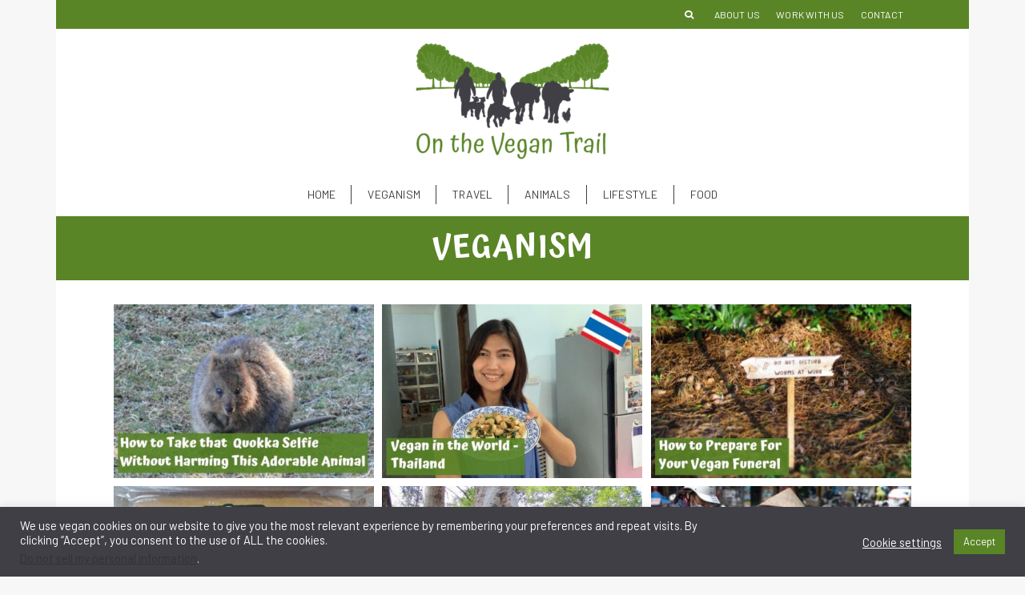

--- FILE ---
content_type: text/html; charset=UTF-8
request_url: https://onthevegantrail.com/tag/veganism/page/2/
body_size: 11794
content:
<!DOCTYPE html><html class="no-js" lang="en-US" itemtype="https://schema.org/Blog" itemscope><head><meta charset="UTF-8"><link rel="profile" href="https://gmpg.org/xfn/11"><meta name="viewport" content="width=device-width, initial-scale=1.0"><meta http-equiv="X-UA-Compatible" content="IE=edge"> <script>(function(html){html.className = html.className.replace(/\bno-js\b/,'js')})(document.documentElement);</script> <meta name='robots' content='index, follow, max-image-preview:large, max-snippet:-1, max-video-preview:-1' /><link media="all" href="https://onthevegantrail.com/wp-content/cache/autoptimize/css/autoptimize_fb4c134e937287b5be78b86273de47b1.css" rel="stylesheet"><title>veganism Archives - Page 2 of 2 - On the Vegan Trail</title><link rel="canonical" href="https://onthevegantrail.com/tag/veganism/page/2/" /><link rel="prev" href="https://onthevegantrail.com/tag/veganism/" /><meta property="og:locale" content="en_US" /><meta property="og:type" content="article" /><meta property="og:title" content="veganism Archives - Page 2 of 2 - On the Vegan Trail" /><meta property="og:url" content="https://onthevegantrail.com/tag/veganism/" /><meta property="og:site_name" content="On the Vegan Trail" /><meta name="twitter:card" content="summary_large_image" /> <script type="application/ld+json" class="yoast-schema-graph">{"@context":"https://schema.org","@graph":[{"@type":"CollectionPage","@id":"https://onthevegantrail.com/tag/veganism/","url":"https://onthevegantrail.com/tag/veganism/page/2/","name":"veganism Archives - Page 2 of 2 - On the Vegan Trail","isPartOf":{"@id":"https://onthevegantrail.com/#website"},"primaryImageOfPage":{"@id":"https://onthevegantrail.com/tag/veganism/page/2/#primaryimage"},"image":{"@id":"https://onthevegantrail.com/tag/veganism/page/2/#primaryimage"},"thumbnailUrl":"https://onthevegantrail.com/wp-content/uploads/2021/08/How-to-take-that-quokka-selfie.jpg","breadcrumb":{"@id":"https://onthevegantrail.com/tag/veganism/page/2/#breadcrumb"},"inLanguage":"en-US"},{"@type":"ImageObject","inLanguage":"en-US","@id":"https://onthevegantrail.com/tag/veganism/page/2/#primaryimage","url":"https://onthevegantrail.com/wp-content/uploads/2021/08/How-to-take-that-quokka-selfie.jpg","contentUrl":"https://onthevegantrail.com/wp-content/uploads/2021/08/How-to-take-that-quokka-selfie.jpg","width":600,"height":400,"caption":"Quokka selfie"},{"@type":"BreadcrumbList","@id":"https://onthevegantrail.com/tag/veganism/page/2/#breadcrumb","itemListElement":[{"@type":"ListItem","position":1,"name":"Home","item":"https://onthevegantrail.com/"},{"@type":"ListItem","position":2,"name":"veganism"}]},{"@type":"WebSite","@id":"https://onthevegantrail.com/#website","url":"https://onthevegantrail.com/","name":"On the Vegan Trail","description":"Navigating the vegan world","publisher":{"@id":"https://onthevegantrail.com/#organization"},"potentialAction":[{"@type":"SearchAction","target":{"@type":"EntryPoint","urlTemplate":"https://onthevegantrail.com/?s={search_term_string}"},"query-input":{"@type":"PropertyValueSpecification","valueRequired":true,"valueName":"search_term_string"}}],"inLanguage":"en-US"},{"@type":"Organization","@id":"https://onthevegantrail.com/#organization","name":"On the Vegan Trail","url":"https://onthevegantrail.com/","logo":{"@type":"ImageObject","inLanguage":"en-US","@id":"https://onthevegantrail.com/#/schema/logo/image/","url":"","contentUrl":"","caption":"On the Vegan Trail"},"image":{"@id":"https://onthevegantrail.com/#/schema/logo/image/"},"sameAs":["https://facebook.com/onthevegantrail","https://instagram.com/onthevegantrail","https://www.pinterest.com/onthevegantrail"]}]}</script> <link rel='dns-prefetch' href='//fonts.googleapis.com' /><link rel="alternate" type="application/rss+xml" title="On the Vegan Trail &raquo; Feed" href="https://onthevegantrail.com/feed/" /><link rel="alternate" type="application/rss+xml" title="On the Vegan Trail &raquo; Comments Feed" href="https://onthevegantrail.com/comments/feed/" /><link rel="alternate" type="application/rss+xml" title="On the Vegan Trail &raquo; veganism Tag Feed" href="https://onthevegantrail.com/tag/veganism/feed/" /> <script type="text/javascript">window._wpemojiSettings = {"baseUrl":"https:\/\/s.w.org\/images\/core\/emoji\/16.0.1\/72x72\/","ext":".png","svgUrl":"https:\/\/s.w.org\/images\/core\/emoji\/16.0.1\/svg\/","svgExt":".svg","source":{"concatemoji":"https:\/\/onthevegantrail.com\/wp-includes\/js\/wp-emoji-release.min.js?ver=80fb62540545c1fc967eaa96c8e8ddd9"}};
/*! This file is auto-generated */
!function(s,n){var o,i,e;function c(e){try{var t={supportTests:e,timestamp:(new Date).valueOf()};sessionStorage.setItem(o,JSON.stringify(t))}catch(e){}}function p(e,t,n){e.clearRect(0,0,e.canvas.width,e.canvas.height),e.fillText(t,0,0);var t=new Uint32Array(e.getImageData(0,0,e.canvas.width,e.canvas.height).data),a=(e.clearRect(0,0,e.canvas.width,e.canvas.height),e.fillText(n,0,0),new Uint32Array(e.getImageData(0,0,e.canvas.width,e.canvas.height).data));return t.every(function(e,t){return e===a[t]})}function u(e,t){e.clearRect(0,0,e.canvas.width,e.canvas.height),e.fillText(t,0,0);for(var n=e.getImageData(16,16,1,1),a=0;a<n.data.length;a++)if(0!==n.data[a])return!1;return!0}function f(e,t,n,a){switch(t){case"flag":return n(e,"\ud83c\udff3\ufe0f\u200d\u26a7\ufe0f","\ud83c\udff3\ufe0f\u200b\u26a7\ufe0f")?!1:!n(e,"\ud83c\udde8\ud83c\uddf6","\ud83c\udde8\u200b\ud83c\uddf6")&&!n(e,"\ud83c\udff4\udb40\udc67\udb40\udc62\udb40\udc65\udb40\udc6e\udb40\udc67\udb40\udc7f","\ud83c\udff4\u200b\udb40\udc67\u200b\udb40\udc62\u200b\udb40\udc65\u200b\udb40\udc6e\u200b\udb40\udc67\u200b\udb40\udc7f");case"emoji":return!a(e,"\ud83e\udedf")}return!1}function g(e,t,n,a){var r="undefined"!=typeof WorkerGlobalScope&&self instanceof WorkerGlobalScope?new OffscreenCanvas(300,150):s.createElement("canvas"),o=r.getContext("2d",{willReadFrequently:!0}),i=(o.textBaseline="top",o.font="600 32px Arial",{});return e.forEach(function(e){i[e]=t(o,e,n,a)}),i}function t(e){var t=s.createElement("script");t.src=e,t.defer=!0,s.head.appendChild(t)}"undefined"!=typeof Promise&&(o="wpEmojiSettingsSupports",i=["flag","emoji"],n.supports={everything:!0,everythingExceptFlag:!0},e=new Promise(function(e){s.addEventListener("DOMContentLoaded",e,{once:!0})}),new Promise(function(t){var n=function(){try{var e=JSON.parse(sessionStorage.getItem(o));if("object"==typeof e&&"number"==typeof e.timestamp&&(new Date).valueOf()<e.timestamp+604800&&"object"==typeof e.supportTests)return e.supportTests}catch(e){}return null}();if(!n){if("undefined"!=typeof Worker&&"undefined"!=typeof OffscreenCanvas&&"undefined"!=typeof URL&&URL.createObjectURL&&"undefined"!=typeof Blob)try{var e="postMessage("+g.toString()+"("+[JSON.stringify(i),f.toString(),p.toString(),u.toString()].join(",")+"));",a=new Blob([e],{type:"text/javascript"}),r=new Worker(URL.createObjectURL(a),{name:"wpTestEmojiSupports"});return void(r.onmessage=function(e){c(n=e.data),r.terminate(),t(n)})}catch(e){}c(n=g(i,f,p,u))}t(n)}).then(function(e){for(var t in e)n.supports[t]=e[t],n.supports.everything=n.supports.everything&&n.supports[t],"flag"!==t&&(n.supports.everythingExceptFlag=n.supports.everythingExceptFlag&&n.supports[t]);n.supports.everythingExceptFlag=n.supports.everythingExceptFlag&&!n.supports.flag,n.DOMReady=!1,n.readyCallback=function(){n.DOMReady=!0}}).then(function(){return e}).then(function(){var e;n.supports.everything||(n.readyCallback(),(e=n.source||{}).concatemoji?t(e.concatemoji):e.wpemoji&&e.twemoji&&(t(e.twemoji),t(e.wpemoji)))}))}((window,document),window._wpemojiSettings);</script> <link rel='stylesheet' id='sow-social-media-buttons-wire-0214263b621a-css' href='https://onthevegantrail.com/wp-content/cache/autoptimize/css/autoptimize_single_be377d7d7d233c759cef2224663f986e.css?ver=80fb62540545c1fc967eaa96c8e8ddd9' type='text/css' media='all' /><link rel='stylesheet' id='sow-social-media-buttons-wire-b095c949fb10-css' href='https://onthevegantrail.com/wp-content/cache/autoptimize/css/autoptimize_single_044492612b77d104782ad3e915f141ef.css?ver=80fb62540545c1fc967eaa96c8e8ddd9' type='text/css' media='all' /><link rel='stylesheet' id='sow-social-media-buttons-wire-c43dd08c5e76-css' href='https://onthevegantrail.com/wp-content/cache/autoptimize/css/autoptimize_single_e655d6e26632d494a0c54cb66df585c5.css?ver=80fb62540545c1fc967eaa96c8e8ddd9' type='text/css' media='all' /><link rel='stylesheet' id='sow-social-media-buttons-wire-2cf43e604a7d-css' href='https://onthevegantrail.com/wp-content/cache/autoptimize/css/autoptimize_single_6ec5452c044e93fbaef924cf577636f0.css?ver=80fb62540545c1fc967eaa96c8e8ddd9' type='text/css' media='all' /> <!--[if lt IE]><link rel='stylesheet' id='ascend_ie_fallback-css' href='https://onthevegantrail.com/wp-content/themes/ascend/assets/css/ie_fallback.css?ver=1.4.17' type='text/css' media='all' /> <![endif]--><link rel='stylesheet' id='redux-google-fonts-ascend-css' href='https://fonts.googleapis.com/css?family=Source+Sans+Pro%3A600%7CAtma%3A600%2C400%2C500%7CBarlow%3A100%2C200%2C300%2C400%2C500%2C600%2C700%2C800%2C900%2C100italic%2C200italic%2C300italic%2C400italic%2C500italic%2C600italic%2C700italic%2C800italic%2C900italic&#038;subset=latin&#038;ver=6.8.3' type='text/css' media='all' /> <script type="text/javascript" src="https://onthevegantrail.com/wp-includes/js/tinymce/tinymce.min.js?ver=49110-20250317" id="wp-tinymce-root-js"></script> <script type="text/javascript" src="https://onthevegantrail.com/wp-includes/js/tinymce/plugins/compat3x/plugin.min.js?ver=49110-20250317" id="wp-tinymce-js"></script> <script type="text/javascript" src="https://onthevegantrail.com/wp-includes/js/jquery/jquery.min.js?ver=3.7.1" id="jquery-core-js"></script> <script type="text/javascript" id="cookie-law-info-js-extra">var Cli_Data = {"nn_cookie_ids":[],"cookielist":[],"non_necessary_cookies":[],"ccpaEnabled":"1","ccpaRegionBased":"","ccpaBarEnabled":"1","strictlyEnabled":["necessary","obligatoire"],"ccpaType":"ccpa_gdpr","js_blocking":"","custom_integration":"","triggerDomRefresh":"","secure_cookies":""};
var cli_cookiebar_settings = {"animate_speed_hide":"500","animate_speed_show":"500","background":"#3f3f45","border":"#b1a6a6c2","border_on":"","button_1_button_colour":"#598527","button_1_button_hover":"#476a1f","button_1_link_colour":"#fff","button_1_as_button":"1","button_1_new_win":"","button_2_button_colour":"#333","button_2_button_hover":"#292929","button_2_link_colour":"#ffffff","button_2_as_button":"","button_2_hidebar":"1","button_3_button_colour":"#bf5702","button_3_button_hover":"#994602","button_3_link_colour":"#fff","button_3_as_button":"1","button_3_new_win":"","button_4_button_colour":"#000","button_4_button_hover":"#000000","button_4_link_colour":"#ffffff","button_4_as_button":"","button_7_button_colour":"#61a229","button_7_button_hover":"#4e8221","button_7_link_colour":"#fff","button_7_as_button":"1","button_7_new_win":"","font_family":"inherit","header_fix":"","notify_animate_hide":"1","notify_animate_show":"","notify_div_id":"#cookie-law-info-bar","notify_position_horizontal":"right","notify_position_vertical":"bottom","scroll_close":"","scroll_close_reload":"","accept_close_reload":"","reject_close_reload":"","showagain_tab":"","showagain_background":"#fff","showagain_border":"#000","showagain_div_id":"#cookie-law-info-again","showagain_x_position":"100px","text":"#ffffff","show_once_yn":"","show_once":"10000","logging_on":"","as_popup":"","popup_overlay":"1","bar_heading_text":"","cookie_bar_as":"banner","popup_showagain_position":"bottom-right","widget_position":"left"};
var log_object = {"ajax_url":"https:\/\/onthevegantrail.com\/wp-admin\/admin-ajax.php"};</script> <script type="text/javascript" id="cookie-law-info-ccpa-js-extra">var ccpa_data = {"opt_out_prompt":"Do you really wish to opt out?","opt_out_confirm":"Confirm","opt_out_cancel":"Cancel"};</script> <!--[if lt IE 9]> <script type="text/javascript" src="https://onthevegantrail.com/wp-content/themes/ascend/assets/js/vendor/html5shiv.min.js?ver=1.4.17" id="ascend-html5shiv-js"></script> <![endif]--> <!--[if lt IE 9]> <script type="text/javascript" src="https://onthevegantrail.com/wp-content/themes/ascend/assets/js/vendor/respond.min.js?ver=1.4.17" id="ascend-respond-js"></script> <![endif]--><link rel="https://api.w.org/" href="https://onthevegantrail.com/wp-json/" /><link rel="alternate" title="JSON" type="application/json" href="https://onthevegantrail.com/wp-json/wp/v2/tags/31" /> <script async src="https://www.googletagmanager.com/gtag/js?id=UA-168437266-1"></script> <script>window.dataLayer = window.dataLayer || [];
function gtag(){dataLayer.push(arguments);}
gtag('js', new Date());
gtag('config', 'UA-168437266-1');</script> <script type="text/javascript">var _gaq = _gaq || [];
_gaq.push(['_setAccount', 'UA-168437266-1']);
_gaq.push(['_trackPageview']);
(function() {
var ga = document.createElement('script'); ga.type = 'text/javascript'; ga.async = true;
ga.src = ('https:' == document.location.protocol ? 'https://ssl' : 'http://www') + '.google-analytics.com/ga.js';
var s = document.getElementsByTagName('script')[0]; s.parentNode.insertBefore(ga, s);
})();</script> <script><meta name="verification" content="7c55288a1885a260e7bf2d7ffdb85651" /></script> <script><meta name="p:domain_verify" content="5fbb268a86b667c1107fd1129a65f0cb"/></script> <script type="text/javascript">var light_error = "The image could not be loaded.", light_of = "%curr% of %total%";</script> <link rel="icon" href="https://onthevegantrail.com/wp-content/uploads/2020/06/cropped-On-the-Vegan-Trail_favicon-512x512-1-32x32.jpg" sizes="32x32" /><link rel="icon" href="https://onthevegantrail.com/wp-content/uploads/2020/06/cropped-On-the-Vegan-Trail_favicon-512x512-1-192x192.jpg" sizes="192x192" /><link rel="apple-touch-icon" href="https://onthevegantrail.com/wp-content/uploads/2020/06/cropped-On-the-Vegan-Trail_favicon-512x512-1-180x180.jpg" /><meta name="msapplication-TileImage" content="https://onthevegantrail.com/wp-content/uploads/2020/06/cropped-On-the-Vegan-Trail_favicon-512x512-1-270x270.jpg" /></head><body data-rsssl=1 class="archive paged tag tag-veganism tag-31 custom-background wp-custom-logo paged-2 tag-paged-2 wp-theme-ascend wp-child-theme-ascend-child kad-header-position-above  body-style-boxed none-trans-header"><div id="wrapper" class="container"><header id="kad-header-menu" class="headerclass-outer kt-header-position-above kt-header-layout-center-logo clearfix" data-sticky="none" data-reappear="300" data-shrink="0" data-start-height="180" data-shrink-height="100"><div class="outside-top-headerclass"><div class="kad-header-topbar-primary-outer"><div id="topbar" class="topbarclass"><div class="container kad-topbar-height topbar-flex"><div class="kt-topbar-left"><div class="kad-topbar-flex-item kad-topbar-widget-area kad-topbar-item-left"></div></div><div class="kt-topbar-right"><div class="kad-topbar-flex-item kad-topbar-search kad-topbar-item-right"><ul class="sf-menu"><li> <a class="kt-menu-search-btn kt-pop-modal" data-mfp-src="#kt-extras-modal-search" href="https://onthevegantrail.com/?s="><div class="kt-extras-label"><i class="kt-icon-search"></i></div> </a></li></ul></div><div class="kad-topbar-flex-item kad-topbar-menu kad-topbar-item-right"><ul id="menu-top-menu" class="sf-menu sf-menu-normal"><li class="menu-item menu-item-type-post_type menu-item-object-page menu-item-91"><a href="https://onthevegantrail.com/about-us/">About Us</a></li><li class="menu-item menu-item-type-post_type menu-item-object-page menu-item-90"><a href="https://onthevegantrail.com/work-with-us/">Work With Us</a></li><li class="menu-item menu-item-type-post_type menu-item-object-page menu-item-89"><a href="https://onthevegantrail.com/contact/">Contact</a></li></ul></div></div></div></div><div class="outside-headerclass"><div class="kad-header-menu-outer headerclass"><div class="kad-header-menu-inner container"><div class="kad-header-flex kad-header-height"><div class="kad-left-header kt-header-flex-item header-sidewidth"></div><div class="kad-center-header kt-header-flex-item header-logo-width"><div id="logo" class="logocase kad-header-height"><a class="brand logofont" href="https://onthevegantrail.com"><img src="https://onthevegantrail.com/wp-content/uploads/2020/06/Logo-On-the-Vegan-Trail-2000x1230-1-250x154.png" width="250" height="154" srcset="https://onthevegantrail.com/wp-content/uploads/2020/06/Logo-On-the-Vegan-Trail-2000x1230-1-250x154.png 250w, https://onthevegantrail.com/wp-content/uploads/2020/06/Logo-On-the-Vegan-Trail-2000x1230-1-300x185.png 300w, https://onthevegantrail.com/wp-content/uploads/2020/06/Logo-On-the-Vegan-Trail-2000x1230-1-1024x630.png 1024w, https://onthevegantrail.com/wp-content/uploads/2020/06/Logo-On-the-Vegan-Trail-2000x1230-1-768x472.png 768w, https://onthevegantrail.com/wp-content/uploads/2020/06/Logo-On-the-Vegan-Trail-2000x1230-1-1536x945.png 1536w, https://onthevegantrail.com/wp-content/uploads/2020/06/Logo-On-the-Vegan-Trail-2000x1230-1-500x308.png 500w, https://onthevegantrail.com/wp-content/uploads/2020/06/Logo-On-the-Vegan-Trail-2000x1230-1-200x124.png 200w, https://onthevegantrail.com/wp-content/uploads/2020/06/Logo-On-the-Vegan-Trail-2000x1230-1-100x62.png 100w, https://onthevegantrail.com/wp-content/uploads/2020/06/Logo-On-the-Vegan-Trail-2000x1230-1.png 2000w" sizes="(max-width: 250px) 100vw, 250px" class="ascend-logo" style="max-height:154px" alt="On the Vegan Trail"></a></div></div><div class="kad-right-header kt-header-flex-item header-sidewidth"><div class="kt-header-extras clearfix"><ul class="sf-menu sf-menu-normal "></ul></div></div></div></div></div></div></div></div><div class="outside-second"><div class="second-navclass" data-sticky="none"><div class="second-nav-container container"><nav class="nav-second clearfix"><ul id="menu-primary-menu" class="sf-menu sf-menu-normal"><li class="menu-item menu-item-type-post_type menu-item-object-page menu-item-home menu-item-34"><a href="https://onthevegantrail.com/">Home</a></li><li class="menu-item menu-item-type-post_type menu-item-object-page menu-item-35"><a href="https://onthevegantrail.com/veganism/">Veganism</a></li><li class="menu-item menu-item-type-post_type menu-item-object-page menu-item-208"><a href="https://onthevegantrail.com/travel/">Travel</a></li><li class="menu-item menu-item-type-post_type menu-item-object-page menu-item-46"><a href="https://onthevegantrail.com/animals/">Animals</a></li><li class="menu-item menu-item-type-post_type menu-item-object-page menu-item-43"><a href="https://onthevegantrail.com/lifestyle/">Lifestyle</a></li><li class="menu-item menu-item-type-post_type menu-item-object-page menu-item-55"><a href="https://onthevegantrail.com/food/">Food</a></li></ul></nav></div></div></div></header><div id="kad-mobile-banner" class="banner mobile-headerclass" data-mobile-header-sticky="1"><div class="container mobile-header-container kad-mobile-header-height"><div id="mobile-logo" class="logocase kad-mobile-header-height kad-mobile-logo-center"><a class="brand logofont" href="https://onthevegantrail.com"><img src="https://onthevegantrail.com/wp-content/uploads/2020/06/Logo-On-the-Vegan-Trail-2000x1230-1-100x62.png" width="100" height="62" srcset="https://onthevegantrail.com/wp-content/uploads/2020/06/Logo-On-the-Vegan-Trail-2000x1230-1-100x62.png 100w, https://onthevegantrail.com/wp-content/uploads/2020/06/Logo-On-the-Vegan-Trail-2000x1230-1-300x185.png 300w, https://onthevegantrail.com/wp-content/uploads/2020/06/Logo-On-the-Vegan-Trail-2000x1230-1-1024x630.png 1024w, https://onthevegantrail.com/wp-content/uploads/2020/06/Logo-On-the-Vegan-Trail-2000x1230-1-768x472.png 768w, https://onthevegantrail.com/wp-content/uploads/2020/06/Logo-On-the-Vegan-Trail-2000x1230-1-1536x945.png 1536w, https://onthevegantrail.com/wp-content/uploads/2020/06/Logo-On-the-Vegan-Trail-2000x1230-1-500x308.png 500w, https://onthevegantrail.com/wp-content/uploads/2020/06/Logo-On-the-Vegan-Trail-2000x1230-1-250x154.png 250w, https://onthevegantrail.com/wp-content/uploads/2020/06/Logo-On-the-Vegan-Trail-2000x1230-1-200x124.png 200w, https://onthevegantrail.com/wp-content/uploads/2020/06/Logo-On-the-Vegan-Trail-2000x1230-1.png 2000w" sizes="(max-width: 100px) 100vw, 100px" class="ascend-mobile-logo" alt="On the Vegan Trail" ></a></div><div id="mobile-logo-placeholder" class="kad-mobile-header-height"></div><div class="kad-mobile-menu-flex-item kad-mobile-header-height kt-mobile-header-toggle kad-mobile-menu-right"> <button class="mobile-navigation-toggle kt-sldr-pop-modal" rel="nofollow" data-mfp-src="#kt-mobile-menu" data-pop-sldr-direction="right" data-pop-sldr-class="sldr-menu-animi"> <span class="kt-mnt"> <span></span> <span></span> <span></span> </span> </button></div></div></div><div id="inner-wrap" class="wrap clearfix contentclass hfeed" role="document"><div id="pageheader" class="titleclass archive-header-area kt_bc_not_active"><div class="header-color-overlay"></div><div class="container"><div class="page-header"><div class="page-header-inner"><div class="header-case"><h1 class="entry-title" data-max-size="40" data-min-size="24">veganism</h1></div></div></div></div></div><div id="content" class="container clearfix"><div class="row"><div class="main col-md-12 kt-nosidebar clearfix  photo-postlist fullwidth clearfix" role="main"><div class="kt_archivecontent init-masonry-intrinsic row-margin-small" data-masonry-selector=".b_item" data-masonry-style="masonry"><div class="col-xxl-3 col-xl-4 col-md-4 col-sm-6 col-xs-6 col-ss-12 b_item kad_blog_item"><article id="post-1051" class="blog_item blog_photo_item kt_item_fade_in grid_item"><div class="imghoverclass img-margin-center blog-grid-photo"><div class="kt-intrinsic" style="padding-bottom:66.666666666667%;"><div><img src="https://onthevegantrail.com/wp-content/uploads/2021/08/How-to-take-that-quokka-selfie-480x320.jpg" width="480" height="320" srcset="https://onthevegantrail.com/wp-content/uploads/2021/08/How-to-take-that-quokka-selfie-480x320.jpg 480w, https://onthevegantrail.com/wp-content/uploads/2021/08/How-to-take-that-quokka-selfie-300x200.jpg 300w, https://onthevegantrail.com/wp-content/uploads/2021/08/How-to-take-that-quokka-selfie-272x182.jpg 272w, https://onthevegantrail.com/wp-content/uploads/2021/08/How-to-take-that-quokka-selfie-360x240.jpg 360w, https://onthevegantrail.com/wp-content/uploads/2021/08/How-to-take-that-quokka-selfie.jpg 600w" sizes="(max-width: 480px) 100vw, 480px" class="" alt="Quokka selfie"></div></div></div><div class="photo-postcontent"><div class="photo-post-bg"></div><div class="photo-postcontent-inner"><header> <a href="https://onthevegantrail.com/how-to-take-that-quokka-selfie/"><h5 class="entry-title">How To Take That Quokka Selfie Without Harming This Adorable Animal</h5></a></header><div class="kt-post-photo-added-content"><div class="kt_post_category kt-post-cats"><a href="https://onthevegantrail.com/category/animals/" rel="category tag">Animals</a></div></div></div> <a href="https://onthevegantrail.com/how-to-take-that-quokka-selfie/" class="photo-post-link"> </a></div></article></div><div class="col-xxl-3 col-xl-4 col-md-4 col-sm-6 col-xs-6 col-ss-12 b_item kad_blog_item"><article id="post-2233" class="blog_item blog_photo_item kt_item_fade_in grid_item"><div class="imghoverclass img-margin-center blog-grid-photo"><div class="kt-intrinsic" style="padding-bottom:66.666666666667%;"><div><img src="https://onthevegantrail.com/wp-content/uploads/2021/08/Vegan-in-the-world-thailand1-480x320.jpg" width="480" height="320" srcset="https://onthevegantrail.com/wp-content/uploads/2021/08/Vegan-in-the-world-thailand1-480x320.jpg 480w, https://onthevegantrail.com/wp-content/uploads/2021/08/Vegan-in-the-world-thailand1-300x200.jpg 300w, https://onthevegantrail.com/wp-content/uploads/2021/08/Vegan-in-the-world-thailand1-272x182.jpg 272w, https://onthevegantrail.com/wp-content/uploads/2021/08/Vegan-in-the-world-thailand1-360x240.jpg 360w, https://onthevegantrail.com/wp-content/uploads/2021/08/Vegan-in-the-world-thailand1.jpg 600w" sizes="(max-width: 480px) 100vw, 480px" class="" alt="Vegan in Thailand"></div></div></div><div class="photo-postcontent"><div class="photo-post-bg"></div><div class="photo-postcontent-inner"><header> <a href="https://onthevegantrail.com/vegan-in-the-world-thailand/"><h5 class="entry-title">Vegan in the World &#8211; Thailand</h5></a></header><div class="kt-post-photo-added-content"><div class="kt_post_category kt-post-cats"><a href="https://onthevegantrail.com/category/veganism/" rel="category tag">Veganism</a></div></div></div> <a href="https://onthevegantrail.com/vegan-in-the-world-thailand/" class="photo-post-link"> </a></div></article></div><div class="col-xxl-3 col-xl-4 col-md-4 col-sm-6 col-xs-6 col-ss-12 b_item kad_blog_item"><article id="post-2973" class="blog_item blog_photo_item kt_item_fade_in grid_item"><div class="imghoverclass img-margin-center blog-grid-photo"><div class="kt-intrinsic" style="padding-bottom:66.666666666667%;"><div><img src="https://onthevegantrail.com/wp-content/uploads/2021/08/How-to-prepare-for-your-vegan-funeral-480x320.jpg" width="480" height="320" srcset="https://onthevegantrail.com/wp-content/uploads/2021/08/How-to-prepare-for-your-vegan-funeral-480x320.jpg 480w, https://onthevegantrail.com/wp-content/uploads/2021/08/How-to-prepare-for-your-vegan-funeral-300x200.jpg 300w, https://onthevegantrail.com/wp-content/uploads/2021/08/How-to-prepare-for-your-vegan-funeral-272x182.jpg 272w, https://onthevegantrail.com/wp-content/uploads/2021/08/How-to-prepare-for-your-vegan-funeral-360x240.jpg 360w, https://onthevegantrail.com/wp-content/uploads/2021/08/How-to-prepare-for-your-vegan-funeral.jpg 600w" sizes="(max-width: 480px) 100vw, 480px" class="" alt="Vegan funeral"></div></div></div><div class="photo-postcontent"><div class="photo-post-bg"></div><div class="photo-postcontent-inner"><header> <a href="https://onthevegantrail.com/how-to-prepare-for-your-vegan-funeral/"><h5 class="entry-title">How to Prepare for Your Vegan Funeral</h5></a></header><div class="kt-post-photo-added-content"><div class="kt_post_category kt-post-cats"><a href="https://onthevegantrail.com/category/lifestyle/" rel="category tag">Lifestyle</a></div></div></div> <a href="https://onthevegantrail.com/how-to-prepare-for-your-vegan-funeral/" class="photo-post-link"> </a></div></article></div><div class="col-xxl-3 col-xl-4 col-md-4 col-sm-6 col-xs-6 col-ss-12 b_item kad_blog_item"><article id="post-2567" class="blog_item blog_photo_item kt_item_fade_in grid_item"><div class="imghoverclass img-margin-center blog-grid-photo"><div class="kt-intrinsic" style="padding-bottom:66.666666666667%;"><div><img src="https://onthevegantrail.com/wp-content/uploads/2021/08/Vegan-certification-explained-480x320.jpg" width="480" height="320" srcset="https://onthevegantrail.com/wp-content/uploads/2021/08/Vegan-certification-explained-480x320.jpg 480w, https://onthevegantrail.com/wp-content/uploads/2021/08/Vegan-certification-explained-300x200.jpg 300w, https://onthevegantrail.com/wp-content/uploads/2021/08/Vegan-certification-explained-272x182.jpg 272w, https://onthevegantrail.com/wp-content/uploads/2021/08/Vegan-certification-explained-360x240.jpg 360w, https://onthevegantrail.com/wp-content/uploads/2021/08/Vegan-certification-explained.jpg 600w" sizes="(max-width: 480px) 100vw, 480px" class="" alt="Vegan certification explained"></div></div></div><div class="photo-postcontent"><div class="photo-post-bg"></div><div class="photo-postcontent-inner"><header> <a href="https://onthevegantrail.com/vegan-certification-explained/"><h5 class="entry-title">Vegan Certification Explained</h5></a></header><div class="kt-post-photo-added-content"><div class="kt_post_category kt-post-cats"><a href="https://onthevegantrail.com/category/veganism/" rel="category tag">Veganism</a></div></div></div> <a href="https://onthevegantrail.com/vegan-certification-explained/" class="photo-post-link"> </a></div></article></div><div class="col-xxl-3 col-xl-4 col-md-4 col-sm-6 col-xs-6 col-ss-12 b_item kad_blog_item"><article id="post-159" class="blog_item blog_photo_item kt_item_fade_in grid_item"><div class="imghoverclass img-margin-center blog-grid-photo"><div class="kt-intrinsic" style="padding-bottom:66.666666666667%;"><div><img src="https://onthevegantrail.com/wp-content/uploads/2021/08/Why-I-am-vegan-for-life-480x320.jpg" width="480" height="320" srcset="https://onthevegantrail.com/wp-content/uploads/2021/08/Why-I-am-vegan-for-life-480x320.jpg 480w, https://onthevegantrail.com/wp-content/uploads/2021/08/Why-I-am-vegan-for-life-300x200.jpg 300w, https://onthevegantrail.com/wp-content/uploads/2021/08/Why-I-am-vegan-for-life-272x182.jpg 272w, https://onthevegantrail.com/wp-content/uploads/2021/08/Why-I-am-vegan-for-life-360x240.jpg 360w, https://onthevegantrail.com/wp-content/uploads/2021/08/Why-I-am-vegan-for-life.jpg 600w" sizes="(max-width: 480px) 100vw, 480px" class="" alt="Vegan for life"></div></div></div><div class="photo-postcontent"><div class="photo-post-bg"></div><div class="photo-postcontent-inner"><header> <a href="https://onthevegantrail.com/why-i-am-vegan-for-life/"><h5 class="entry-title">Why I Am Vegan for Life</h5></a></header><div class="kt-post-photo-added-content"><div class="kt_post_category kt-post-cats"><a href="https://onthevegantrail.com/category/veganism/" rel="category tag">Veganism</a></div></div></div> <a href="https://onthevegantrail.com/why-i-am-vegan-for-life/" class="photo-post-link"> </a></div></article></div><div class="col-xxl-3 col-xl-4 col-md-4 col-sm-6 col-xs-6 col-ss-12 b_item kad_blog_item"><article id="post-569" class="blog_item blog_photo_item kt_item_fade_in grid_item"><div class="imghoverclass img-margin-center blog-grid-photo"><div class="kt-intrinsic" style="padding-bottom:66.666666666667%;"><div><img src="https://onthevegantrail.com/wp-content/uploads/2021/08/Discover-the-wonderful-types-of-asian-fruit-480x320.jpg" width="480" height="320" srcset="https://onthevegantrail.com/wp-content/uploads/2021/08/Discover-the-wonderful-types-of-asian-fruit-480x320.jpg 480w, https://onthevegantrail.com/wp-content/uploads/2021/08/Discover-the-wonderful-types-of-asian-fruit-300x200.jpg 300w, https://onthevegantrail.com/wp-content/uploads/2021/08/Discover-the-wonderful-types-of-asian-fruit-272x182.jpg 272w, https://onthevegantrail.com/wp-content/uploads/2021/08/Discover-the-wonderful-types-of-asian-fruit-360x240.jpg 360w, https://onthevegantrail.com/wp-content/uploads/2021/08/Discover-the-wonderful-types-of-asian-fruit.jpg 600w" sizes="(max-width: 480px) 100vw, 480px" class="" alt="Asian fruit"></div></div></div><div class="photo-postcontent"><div class="photo-post-bg"></div><div class="photo-postcontent-inner"><header> <a href="https://onthevegantrail.com/discover-the-wonderful-types-of-asian-fruit/"><h5 class="entry-title">Discover the Wonderful Types of Asian Fruit</h5></a></header><div class="kt-post-photo-added-content"><div class="kt_post_category kt-post-cats"><a href="https://onthevegantrail.com/category/food/" rel="category tag">Food</a></div></div></div> <a href="https://onthevegantrail.com/discover-the-wonderful-types-of-asian-fruit/" class="photo-post-link"> </a></div></article></div><div class="col-xxl-3 col-xl-4 col-md-4 col-sm-6 col-xs-6 col-ss-12 b_item kad_blog_item"><article id="post-2526" class="blog_item blog_photo_item kt_item_fade_in grid_item"><div class="imghoverclass img-margin-center blog-grid-photo"><div class="kt-intrinsic" style="padding-bottom:66.666666666667%;"><div><img src="https://onthevegantrail.com/wp-content/uploads/2020/12/The-best-vegan-hiking-boots-for-2022-480x320.jpg" width="480" height="320" srcset="https://onthevegantrail.com/wp-content/uploads/2020/12/The-best-vegan-hiking-boots-for-2022-480x320.jpg 480w, https://onthevegantrail.com/wp-content/uploads/2020/12/The-best-vegan-hiking-boots-for-2022-300x200.jpg 300w, https://onthevegantrail.com/wp-content/uploads/2020/12/The-best-vegan-hiking-boots-for-2022-272x182.jpg 272w, https://onthevegantrail.com/wp-content/uploads/2020/12/The-best-vegan-hiking-boots-for-2022-360x240.jpg 360w, https://onthevegantrail.com/wp-content/uploads/2020/12/The-best-vegan-hiking-boots-for-2022.jpg 600w" sizes="(max-width: 480px) 100vw, 480px" class="" alt="The best vegan hiking boots for 2022"></div></div></div><div class="photo-postcontent"><div class="photo-post-bg"></div><div class="photo-postcontent-inner"><header> <a href="https://onthevegantrail.com/vegan-hiking-boots/"><h5 class="entry-title">The Best Vegan Hiking Boots for 2022</h5></a></header><div class="kt-post-photo-added-content"><div class="kt_post_category kt-post-cats"><a href="https://onthevegantrail.com/category/lifestyle/" rel="category tag">Lifestyle</a></div></div></div> <a href="https://onthevegantrail.com/vegan-hiking-boots/" class="photo-post-link"> </a></div></article></div><div class="col-xxl-3 col-xl-4 col-md-4 col-sm-6 col-xs-6 col-ss-12 b_item kad_blog_item"><article id="post-1524" class="blog_item blog_photo_item kt_item_fade_in grid_item"><div class="imghoverclass img-margin-center blog-grid-photo"><div class="kt-intrinsic" style="padding-bottom:66.666666666667%;"><div><img src="https://onthevegantrail.com/wp-content/uploads/2021/08/Vegan-in-the-world-zimbabwe1-480x320.jpg" width="480" height="320" srcset="https://onthevegantrail.com/wp-content/uploads/2021/08/Vegan-in-the-world-zimbabwe1-480x320.jpg 480w, https://onthevegantrail.com/wp-content/uploads/2021/08/Vegan-in-the-world-zimbabwe1-300x200.jpg 300w, https://onthevegantrail.com/wp-content/uploads/2021/08/Vegan-in-the-world-zimbabwe1-272x182.jpg 272w, https://onthevegantrail.com/wp-content/uploads/2021/08/Vegan-in-the-world-zimbabwe1-360x240.jpg 360w, https://onthevegantrail.com/wp-content/uploads/2021/08/Vegan-in-the-world-zimbabwe1.jpg 600w" sizes="(max-width: 480px) 100vw, 480px" class="" alt="Vegan in zimbabwe"></div></div></div><div class="photo-postcontent"><div class="photo-post-bg"></div><div class="photo-postcontent-inner"><header> <a href="https://onthevegantrail.com/vegan-in-the-world-zimbabwe/"><h5 class="entry-title">Vegan in the World &#8211; Zimbabwe</h5></a></header><div class="kt-post-photo-added-content"><div class="kt_post_category kt-post-cats"><a href="https://onthevegantrail.com/category/veganism/" rel="category tag">Veganism</a></div></div></div> <a href="https://onthevegantrail.com/vegan-in-the-world-zimbabwe/" class="photo-post-link"> </a></div></article></div><div class="col-xxl-3 col-xl-4 col-md-4 col-sm-6 col-xs-6 col-ss-12 b_item kad_blog_item"><article id="post-189" class="blog_item blog_photo_item kt_item_fade_in grid_item"><div class="imghoverclass img-margin-center blog-grid-photo"><div class="kt-intrinsic" style="padding-bottom:66.666666666667%;"><div><img src="https://onthevegantrail.com/wp-content/uploads/2021/08/7-Tips-on-how-to-travel-vegan-480x320.jpg" width="480" height="320" srcset="https://onthevegantrail.com/wp-content/uploads/2021/08/7-Tips-on-how-to-travel-vegan-480x320.jpg 480w, https://onthevegantrail.com/wp-content/uploads/2021/08/7-Tips-on-how-to-travel-vegan-300x200.jpg 300w, https://onthevegantrail.com/wp-content/uploads/2021/08/7-Tips-on-how-to-travel-vegan-272x182.jpg 272w, https://onthevegantrail.com/wp-content/uploads/2021/08/7-Tips-on-how-to-travel-vegan-360x240.jpg 360w, https://onthevegantrail.com/wp-content/uploads/2021/08/7-Tips-on-how-to-travel-vegan.jpg 600w" sizes="(max-width: 480px) 100vw, 480px" class="" alt="Travel vegan"></div></div></div><div class="photo-postcontent"><div class="photo-post-bg"></div><div class="photo-postcontent-inner"><header> <a href="https://onthevegantrail.com/7-tips-on-how-to-travel-vegan/"><h5 class="entry-title">7 Tips on How to Travel Vegan</h5></a></header><div class="kt-post-photo-added-content"><div class="kt_post_category kt-post-cats"><a href="https://onthevegantrail.com/category/travel/" rel="category tag">Travel</a></div></div></div> <a href="https://onthevegantrail.com/7-tips-on-how-to-travel-vegan/" class="photo-post-link"> </a></div></article></div><div class="col-xxl-3 col-xl-4 col-md-4 col-sm-6 col-xs-6 col-ss-12 b_item kad_blog_item"><article id="post-1309" class="blog_item blog_photo_item kt_item_fade_in grid_item"><div class="imghoverclass img-margin-center blog-grid-photo"><div class="kt-intrinsic" style="padding-bottom:66.666666666667%;"><div><img src="https://onthevegantrail.com/wp-content/uploads/2021/08/Japanese-shinto-and-buddhism-480x320.jpg" width="480" height="320" srcset="https://onthevegantrail.com/wp-content/uploads/2021/08/Japanese-shinto-and-buddhism-480x320.jpg 480w, https://onthevegantrail.com/wp-content/uploads/2021/08/Japanese-shinto-and-buddhism-300x200.jpg 300w, https://onthevegantrail.com/wp-content/uploads/2021/08/Japanese-shinto-and-buddhism-272x182.jpg 272w, https://onthevegantrail.com/wp-content/uploads/2021/08/Japanese-shinto-and-buddhism-360x240.jpg 360w, https://onthevegantrail.com/wp-content/uploads/2021/08/Japanese-shinto-and-buddhism.jpg 600w" sizes="(max-width: 480px) 100vw, 480px" class="" alt="Japanese shinto and buddhism"></div></div></div><div class="photo-postcontent"><div class="photo-post-bg"></div><div class="photo-postcontent-inner"><header> <a href="https://onthevegantrail.com/japanese-shintoism-and-buddhism-where-spirits-meet-the-buddha/"><h5 class="entry-title">Japanese Shinto and Buddhism: Where Spirits Meet the Buddha</h5></a></header><div class="kt-post-photo-added-content"><div class="kt_post_category kt-post-cats"><a href="https://onthevegantrail.com/category/travel/" rel="category tag">Travel</a></div></div></div> <a href="https://onthevegantrail.com/japanese-shintoism-and-buddhism-where-spirits-meet-the-buddha/" class="photo-post-link"> </a></div></article></div><div class="col-xxl-3 col-xl-4 col-md-4 col-sm-6 col-xs-6 col-ss-12 b_item kad_blog_item"><article id="post-375" class="blog_item blog_photo_item kt_item_fade_in grid_item"><div class="imghoverclass img-margin-center blog-grid-photo"><div class="kt-intrinsic" style="padding-bottom:66.666666666667%;"><div><img src="https://onthevegantrail.com/wp-content/uploads/2020/08/7-Steps-for-securing-long-term-house-sitting-jobs-480x320.jpg" width="480" height="320" srcset="https://onthevegantrail.com/wp-content/uploads/2020/08/7-Steps-for-securing-long-term-house-sitting-jobs-480x320.jpg 480w, https://onthevegantrail.com/wp-content/uploads/2020/08/7-Steps-for-securing-long-term-house-sitting-jobs-300x200.jpg 300w, https://onthevegantrail.com/wp-content/uploads/2020/08/7-Steps-for-securing-long-term-house-sitting-jobs-272x182.jpg 272w, https://onthevegantrail.com/wp-content/uploads/2020/08/7-Steps-for-securing-long-term-house-sitting-jobs-360x240.jpg 360w, https://onthevegantrail.com/wp-content/uploads/2020/08/7-Steps-for-securing-long-term-house-sitting-jobs.jpg 600w" sizes="(max-width: 480px) 100vw, 480px" class="" alt="Long term house sitting"></div></div></div><div class="photo-postcontent"><div class="photo-post-bg"></div><div class="photo-postcontent-inner"><header> <a href="https://onthevegantrail.com/7-steps-for-securing-long-term-house-sitting-jobs/"><h5 class="entry-title">7 Steps for Securing Long Term House Sitting Jobs</h5></a></header><div class="kt-post-photo-added-content"><div class="kt_post_category kt-post-cats"><a href="https://onthevegantrail.com/category/lifestyle/" rel="category tag">Lifestyle</a></div></div></div> <a href="https://onthevegantrail.com/7-steps-for-securing-long-term-house-sitting-jobs/" class="photo-post-link"> </a></div></article></div><div class="col-xxl-3 col-xl-4 col-md-4 col-sm-6 col-xs-6 col-ss-12 b_item kad_blog_item"><article id="post-333" class="blog_item blog_photo_item kt_item_fade_in grid_item"><div class="imghoverclass img-margin-center blog-grid-photo"><div class="kt-intrinsic" style="padding-bottom:66.666666666667%;"><div><img src="https://onthevegantrail.com/wp-content/uploads/2021/08/How-to-choose-an-ethical-elephant-sanctuary-480x320.jpg" width="480" height="320" srcset="https://onthevegantrail.com/wp-content/uploads/2021/08/How-to-choose-an-ethical-elephant-sanctuary-480x320.jpg 480w, https://onthevegantrail.com/wp-content/uploads/2021/08/How-to-choose-an-ethical-elephant-sanctuary-300x200.jpg 300w, https://onthevegantrail.com/wp-content/uploads/2021/08/How-to-choose-an-ethical-elephant-sanctuary-272x182.jpg 272w, https://onthevegantrail.com/wp-content/uploads/2021/08/How-to-choose-an-ethical-elephant-sanctuary-360x240.jpg 360w, https://onthevegantrail.com/wp-content/uploads/2021/08/How-to-choose-an-ethical-elephant-sanctuary.jpg 600w" sizes="(max-width: 480px) 100vw, 480px" class="" alt="Ethical elephant sanctuary"></div></div></div><div class="photo-postcontent"><div class="photo-post-bg"></div><div class="photo-postcontent-inner"><header> <a href="https://onthevegantrail.com/how-to-choose-an-ethical-elephant-sanctuary/"><h5 class="entry-title">How To Choose an Ethical Elephant Sanctuary To Visit on Your Holiday</h5></a></header><div class="kt-post-photo-added-content"><div class="kt_post_category kt-post-cats"><a href="https://onthevegantrail.com/category/animals/" rel="category tag">Animals</a></div></div></div> <a href="https://onthevegantrail.com/how-to-choose-an-ethical-elephant-sanctuary/" class="photo-post-link"> </a></div></article></div><div class="col-xxl-3 col-xl-4 col-md-4 col-sm-6 col-xs-6 col-ss-12 b_item kad_blog_item"><article id="post-1209" class="blog_item blog_photo_item kt_item_fade_in grid_item"><div class="imghoverclass img-margin-center blog-grid-photo"><div class="kt-intrinsic" style="padding-bottom:66.666666666667%;"><div><img src="https://onthevegantrail.com/wp-content/uploads/2021/08/Must-see-vegan-documentaries-480x320.jpg" width="480" height="320" srcset="https://onthevegantrail.com/wp-content/uploads/2021/08/Must-see-vegan-documentaries-480x320.jpg 480w, https://onthevegantrail.com/wp-content/uploads/2021/08/Must-see-vegan-documentaries-300x200.jpg 300w, https://onthevegantrail.com/wp-content/uploads/2021/08/Must-see-vegan-documentaries-272x182.jpg 272w, https://onthevegantrail.com/wp-content/uploads/2021/08/Must-see-vegan-documentaries-360x240.jpg 360w, https://onthevegantrail.com/wp-content/uploads/2021/08/Must-see-vegan-documentaries.jpg 600w" sizes="(max-width: 480px) 100vw, 480px" class="" alt="Vegan documentaries"></div></div></div><div class="photo-postcontent"><div class="photo-post-bg"></div><div class="photo-postcontent-inner"><header> <a href="https://onthevegantrail.com/must-see-vegan-documentaries/"><h5 class="entry-title">Must See Vegan Documentaries</h5></a></header><div class="kt-post-photo-added-content"><div class="kt_post_category kt-post-cats"><a href="https://onthevegantrail.com/category/veganism/" rel="category tag">Veganism</a></div></div></div> <a href="https://onthevegantrail.com/must-see-vegan-documentaries/" class="photo-post-link"> </a></div></article></div><div class="col-xxl-3 col-xl-4 col-md-4 col-sm-6 col-xs-6 col-ss-12 b_item kad_blog_item"><article id="post-353" class="blog_item blog_photo_item kt_item_fade_in grid_item"><div class="imghoverclass img-margin-center blog-grid-photo"><div class="kt-intrinsic" style="padding-bottom:66.666666666667%;"><div><img src="https://onthevegantrail.com/wp-content/uploads/2021/08/How-to-make-a-lifestyle-out-of-long-term-house-sitting-jobs-480x320.jpg" width="480" height="320" srcset="https://onthevegantrail.com/wp-content/uploads/2021/08/How-to-make-a-lifestyle-out-of-long-term-house-sitting-jobs-480x320.jpg 480w, https://onthevegantrail.com/wp-content/uploads/2021/08/How-to-make-a-lifestyle-out-of-long-term-house-sitting-jobs-300x200.jpg 300w, https://onthevegantrail.com/wp-content/uploads/2021/08/How-to-make-a-lifestyle-out-of-long-term-house-sitting-jobs-272x182.jpg 272w, https://onthevegantrail.com/wp-content/uploads/2021/08/How-to-make-a-lifestyle-out-of-long-term-house-sitting-jobs-360x240.jpg 360w, https://onthevegantrail.com/wp-content/uploads/2021/08/How-to-make-a-lifestyle-out-of-long-term-house-sitting-jobs.jpg 600w" sizes="(max-width: 480px) 100vw, 480px" class="" alt="House sitting"></div></div></div><div class="photo-postcontent"><div class="photo-post-bg"></div><div class="photo-postcontent-inner"><header> <a href="https://onthevegantrail.com/long-term-house-sitting-jobs/"><h5 class="entry-title">How to Make a Lifestyle Out of Long Term House Sitting Jobs</h5></a></header><div class="kt-post-photo-added-content"><div class="kt_post_category kt-post-cats"><a href="https://onthevegantrail.com/category/lifestyle/" rel="category tag">Lifestyle</a></div></div></div> <a href="https://onthevegantrail.com/long-term-house-sitting-jobs/" class="photo-post-link"> </a></div></article></div><div class="col-xxl-3 col-xl-4 col-md-4 col-sm-6 col-xs-6 col-ss-12 b_item kad_blog_item"><article id="post-1576" class="blog_item blog_photo_item kt_item_fade_in grid_item"><div class="imghoverclass img-margin-center blog-grid-photo"><div class="kt-intrinsic" style="padding-bottom:66.666666666667%;"><div><img src="https://onthevegantrail.com/wp-content/uploads/2020/07/Review-of-Began-View-Hotel-480x320.jpg" width="480" height="320" srcset="https://onthevegantrail.com/wp-content/uploads/2020/07/Review-of-Began-View-Hotel-480x320.jpg 480w, https://onthevegantrail.com/wp-content/uploads/2020/07/Review-of-Began-View-Hotel-300x200.jpg 300w, https://onthevegantrail.com/wp-content/uploads/2020/07/Review-of-Began-View-Hotel-272x182.jpg 272w, https://onthevegantrail.com/wp-content/uploads/2020/07/Review-of-Began-View-Hotel-360x240.jpg 360w, https://onthevegantrail.com/wp-content/uploads/2020/07/Review-of-Began-View-Hotel.jpg 600w" sizes="(max-width: 480px) 100vw, 480px" class="" alt="Bagan View Hotel"></div></div></div><div class="photo-postcontent"><div class="photo-post-bg"></div><div class="photo-postcontent-inner"><header> <a href="https://onthevegantrail.com/review-of-bagan-view-hotel-interview-with-manager-aye-mya-soe/"><h5 class="entry-title">My Stay at Bagan View Hotel (Myanmar) &#038; Interview with Manager Aye Mya Soe</h5></a></header><div class="kt-post-photo-added-content"><div class="kt_post_category kt-post-cats"><a href="https://onthevegantrail.com/category/travel/" rel="category tag">Travel</a></div></div></div> <a href="https://onthevegantrail.com/review-of-bagan-view-hotel-interview-with-manager-aye-mya-soe/" class="photo-post-link"> </a></div></article></div><div class="col-xxl-3 col-xl-4 col-md-4 col-sm-6 col-xs-6 col-ss-12 b_item kad_blog_item"><article id="post-440" class="blog_item blog_photo_item kt_item_fade_in grid_item"><div class="imghoverclass img-margin-center blog-grid-photo"><div class="kt-intrinsic" style="padding-bottom:66.666666666667%;"><div><img src="https://onthevegantrail.com/wp-content/uploads/2021/08/Where-to-see-hippos-on-your-holiday-480x320.jpg" width="480" height="320" srcset="https://onthevegantrail.com/wp-content/uploads/2021/08/Where-to-see-hippos-on-your-holiday-480x320.jpg 480w, https://onthevegantrail.com/wp-content/uploads/2021/08/Where-to-see-hippos-on-your-holiday-300x200.jpg 300w, https://onthevegantrail.com/wp-content/uploads/2021/08/Where-to-see-hippos-on-your-holiday-272x182.jpg 272w, https://onthevegantrail.com/wp-content/uploads/2021/08/Where-to-see-hippos-on-your-holiday-360x240.jpg 360w, https://onthevegantrail.com/wp-content/uploads/2021/08/Where-to-see-hippos-on-your-holiday.jpg 600w" sizes="(max-width: 480px) 100vw, 480px" class="" alt="Hippos on your holiday"></div></div></div><div class="photo-postcontent"><div class="photo-post-bg"></div><div class="photo-postcontent-inner"><header> <a href="https://onthevegantrail.com/where-to-see-hippos-on-your-holiday/"><h5 class="entry-title">Where to See Hippos on Your Holiday</h5></a></header><div class="kt-post-photo-added-content"><div class="kt_post_category kt-post-cats"><a href="https://onthevegantrail.com/category/animals/" rel="category tag">Animals</a></div></div></div> <a href="https://onthevegantrail.com/where-to-see-hippos-on-your-holiday/" class="photo-post-link"> </a></div></article></div><div class="col-xxl-3 col-xl-4 col-md-4 col-sm-6 col-xs-6 col-ss-12 b_item kad_blog_item"><article id="post-517" class="blog_item blog_photo_item kt_item_fade_in grid_item"><div class="imghoverclass img-margin-center blog-grid-photo"><div class="kt-intrinsic" style="padding-bottom:66.666666666667%;"><div><img src="https://onthevegantrail.com/wp-content/uploads/2021/08/My-favorite-places-to-eat-vegan-in-hanoi-480x320.jpg" width="480" height="320" srcset="https://onthevegantrail.com/wp-content/uploads/2021/08/My-favorite-places-to-eat-vegan-in-hanoi-480x320.jpg 480w, https://onthevegantrail.com/wp-content/uploads/2021/08/My-favorite-places-to-eat-vegan-in-hanoi-300x200.jpg 300w, https://onthevegantrail.com/wp-content/uploads/2021/08/My-favorite-places-to-eat-vegan-in-hanoi-272x182.jpg 272w, https://onthevegantrail.com/wp-content/uploads/2021/08/My-favorite-places-to-eat-vegan-in-hanoi-360x240.jpg 360w, https://onthevegantrail.com/wp-content/uploads/2021/08/My-favorite-places-to-eat-vegan-in-hanoi.jpg 600w" sizes="(max-width: 480px) 100vw, 480px" class="" alt="Hanoi, Vietnam"></div></div></div><div class="photo-postcontent"><div class="photo-post-bg"></div><div class="photo-postcontent-inner"><header> <a href="https://onthevegantrail.com/my-favorite-places-to-eat-vegan-in-hanoi/"><h5 class="entry-title">My Favorite Places To Eat Vegan in Hanoi</h5></a></header><div class="kt-post-photo-added-content"><div class="kt_post_category kt-post-cats"><a href="https://onthevegantrail.com/category/food/" rel="category tag">Food</a></div></div></div> <a href="https://onthevegantrail.com/my-favorite-places-to-eat-vegan-in-hanoi/" class="photo-post-link"> </a></div></article></div></div><div class="wp-pagenavi"><nav class="navigation pagination" aria-label="Posts pagination"><h2 class="screen-reader-text">Posts pagination</h2><div class="nav-links"><a class="prev page-numbers" href="https://onthevegantrail.com/tag/veganism/"><i class="kt-icon-chevron-left"></i></a> <a class="page-numbers" href="https://onthevegantrail.com/tag/veganism/">1</a> <span aria-current="page" class="page-numbers current">2</span></div></nav></div></div></div></div></div><footer id="containerfooter" class="footerclass"><div class="container"><div class="row"><div class="col-md-4 footercol1"><div class="widget-1 widget-first footer-widget widget"><aside id="widget_kadence_contact-2" class="widget_kadence_contact"><div class="footer-widget-title"><span>On the Vegan Trail</span></div><div class="vcard"><p><a class="email" href="mailto:h&#101;ll&#111; &#091;at]&#032;&#111;n&#116;&#104;&#101;&#118;egan&#116;rail&#046;c&#111;m"><i class="kt-icon-envelope"></i>h&#101;ll&#111; [a&#116;&#093; on&#116;&#104;&#101;v&#101;&#103;a&#110;&#116;&#114;a&#105;l&#046;&#099;o&#109;</a></p></div></aside></div><div class="widget-2 widget-last footer-widget widget"><aside id="sow-social-media-buttons-2" class="widget_sow-social-media-buttons"><div 
class="so-widget-sow-social-media-buttons so-widget-sow-social-media-buttons-wire-aa16b4598136" 
><div class="footer-widget-title"><span>Social</span></div><div class="social-media-button-container"> <a 
class="ow-button-hover sow-social-media-button-pinterest-0 sow-social-media-button" title="On the Vegan Trail on Pinterest" aria-label="On the Vegan Trail on Pinterest" target="_blank" rel="noopener noreferrer" href="https://www.pinterest.com/onthevegantrail" 		> <span> <span class="sow-icon-fontawesome sow-fab" data-sow-icon="&#xf0d2;" 
aria-hidden="true"></span> </span> </a> <a 
class="ow-button-hover sow-social-media-button-instagram-0 sow-social-media-button" title="On the Vegan Trail on Instagram" aria-label="On the Vegan Trail on Instagram" target="_blank" rel="noopener noreferrer" href="https://instagram.com/onthevegantrail" 		> <span> <span class="sow-icon-fontawesome sow-fab" data-sow-icon="&#xf16d;" 
aria-hidden="true"></span> </span> </a></div></div></aside></div></div><div class="col-md-4 footercol2"><div class="widget-1 widget-first footer-widget widget"><aside id="kadence_recent_posts-4" class="kadence_recent_posts"><div class="footer-widget-title"><span>Recent posts</span></div><ul><li class="clearfix postclass"><a href="https://onthevegantrail.com/boating-on-the-ayeyarwady-in-myanmar/" title="Boating on the Ayeyarwady in Myanmar" class="recentpost_featimg"><div itemprop="image" itemscope itemtype="http://schema.org/ImageObject"><img src="https://onthevegantrail.com/wp-content/uploads/2020/10/Boating-on-the-Ayeyarwady-in-Myanmar-60x60.jpg" width="60" height="60" srcset="https://onthevegantrail.com/wp-content/uploads/2020/10/Boating-on-the-Ayeyarwady-in-Myanmar-60x60.jpg 60w, https://onthevegantrail.com/wp-content/uploads/2020/10/Boating-on-the-Ayeyarwady-in-Myanmar-150x150.jpg 150w, https://onthevegantrail.com/wp-content/uploads/2020/10/Boating-on-the-Ayeyarwady-in-Myanmar-120x120.jpg 120w" sizes="(max-width: 60px) 100vw, 60px" class="attachment-widget-thumb wp-post-image" itemprop="contentUrl" alt="Boats on Ayeyarwady river" ><meta itemprop="url" content="https://onthevegantrail.com/wp-content/uploads/2020/10/Boating-on-the-Ayeyarwady-in-Myanmar-60x60.jpg"><meta itemprop="width" content="60px"><meta itemprop="height" content="60px"></div></a><div class="recent_posts_widget_content"><div class="recent_posts_widget_content_inner"><a href="https://onthevegantrail.com/boating-on-the-ayeyarwady-in-myanmar/" title="Boating on the Ayeyarwady in Myanmar" class="recentpost_title">Boating on the Ayeyarwady in Myanmar</a><span class="recentpost_date kt_color_gray">02/03/2022</span></div></div></li><li class="clearfix postclass"><a href="https://onthevegantrail.com/how-to-tell-apart-buddhist-structures/" title="How to Tell Apart Buddhist Structures Such as a Stupa, Temple &#038; Pagoda" class="recentpost_featimg"><div itemprop="image" itemscope itemtype="http://schema.org/ImageObject"><img src="https://onthevegantrail.com/wp-content/uploads/2021/08/How-to-tell-apart-buddhist-structures-such-as-a-stupa-temple-pagoda-60x60.jpg" width="60" height="60" srcset="https://onthevegantrail.com/wp-content/uploads/2021/08/How-to-tell-apart-buddhist-structures-such-as-a-stupa-temple-pagoda-60x60.jpg 60w, https://onthevegantrail.com/wp-content/uploads/2021/08/How-to-tell-apart-buddhist-structures-such-as-a-stupa-temple-pagoda-150x150.jpg 150w, https://onthevegantrail.com/wp-content/uploads/2021/08/How-to-tell-apart-buddhist-structures-such-as-a-stupa-temple-pagoda-120x120.jpg 120w" sizes="(max-width: 60px) 100vw, 60px" class="attachment-widget-thumb wp-post-image" itemprop="contentUrl" alt="Buddhist structures" ><meta itemprop="url" content="https://onthevegantrail.com/wp-content/uploads/2021/08/How-to-tell-apart-buddhist-structures-such-as-a-stupa-temple-pagoda-60x60.jpg"><meta itemprop="width" content="60px"><meta itemprop="height" content="60px"></div></a><div class="recent_posts_widget_content"><div class="recent_posts_widget_content_inner"><a href="https://onthevegantrail.com/how-to-tell-apart-buddhist-structures/" title="How to Tell Apart Buddhist Structures Such as a Stupa, Temple &#038; Pagoda" class="recentpost_title">How to Tell Apart Buddhist Structures Such as a Stupa, Temple &#038; Pagoda</a><span class="recentpost_date kt_color_gray">16/02/2022</span></div></div></li><li class="clearfix postclass"><a href="https://onthevegantrail.com/your-options-as-a-vegan-in-luxembourg/" title="Your Options as a Vegan in Luxembourg" class="recentpost_featimg"><div itemprop="image" itemscope itemtype="http://schema.org/ImageObject"><img src="https://onthevegantrail.com/wp-content/uploads/2022/01/Your-options-as-a-vegan-in-luxembourg-60x60.jpg" width="60" height="60" srcset="https://onthevegantrail.com/wp-content/uploads/2022/01/Your-options-as-a-vegan-in-luxembourg-60x60.jpg 60w, https://onthevegantrail.com/wp-content/uploads/2022/01/Your-options-as-a-vegan-in-luxembourg-150x150.jpg 150w, https://onthevegantrail.com/wp-content/uploads/2022/01/Your-options-as-a-vegan-in-luxembourg-120x120.jpg 120w" sizes="(max-width: 60px) 100vw, 60px" class="attachment-widget-thumb wp-post-image" itemprop="contentUrl" alt="Vegan in Luxembourg" ><meta itemprop="url" content="https://onthevegantrail.com/wp-content/uploads/2022/01/Your-options-as-a-vegan-in-luxembourg-60x60.jpg"><meta itemprop="width" content="60px"><meta itemprop="height" content="60px"></div></a><div class="recent_posts_widget_content"><div class="recent_posts_widget_content_inner"><a href="https://onthevegantrail.com/your-options-as-a-vegan-in-luxembourg/" title="Your Options as a Vegan in Luxembourg" class="recentpost_title">Your Options as a Vegan in Luxembourg</a><span class="recentpost_date kt_color_gray">02/02/2022</span></div></div></li></ul></aside></div></div><div class="col-md-4 footercol3"></div></div></div><div class="footerbase"><div class="container"><div class="footercredits clearfix"><div class="footernav clearfix"><ul id="menu-footer-menu" class="footermenu"><li class="menu-item menu-item-type-post_type menu-item-object-page menu-item-407"><a href="https://onthevegantrail.com/about-us/">About Us</a></li><li class="menu-item menu-item-type-post_type menu-item-object-page menu-item-406"><a href="https://onthevegantrail.com/work-with-us/">Work With Us</a></li><li class="menu-item menu-item-type-post_type menu-item-object-page menu-item-405"><a href="https://onthevegantrail.com/contact/">Contact</a></li><li class="menu-item menu-item-type-post_type menu-item-object-page menu-item-415"><a href="https://onthevegantrail.com/terms-and-conditions/">Terms &#038; Conditions</a></li><li class="menu-item menu-item-type-post_type menu-item-object-page menu-item-412"><a href="https://onthevegantrail.com/disclaimer/">Disclaimer</a></li><li class="menu-item menu-item-type-post_type menu-item-object-page menu-item-2886"><a href="https://onthevegantrail.com/disclosure/">Disclosure</a></li><li class="menu-item menu-item-type-post_type menu-item-object-page menu-item-privacy-policy menu-item-404"><a rel="privacy-policy" href="https://onthevegantrail.com/privacy-policy/">Privacy Policy</a></li><li class="menu-item menu-item-type-post_type menu-item-object-page menu-item-1044"><a href="https://onthevegantrail.com/cookie-policy/">Cookie Policy</a></li></ul></div><p> &copy; 2020 - 2022 On the Vegan Trail - Website by <a href="https://daisyfay.nl">Daisyfay Creations</a></p></div></div></div></footer></div> <script type="speculationrules">{"prefetch":[{"source":"document","where":{"and":[{"href_matches":"\/*"},{"not":{"href_matches":["\/wp-*.php","\/wp-admin\/*","\/wp-content\/uploads\/*","\/wp-content\/*","\/wp-content\/plugins\/*","\/wp-content\/themes\/ascend-child\/*","\/wp-content\/themes\/ascend\/*","\/*\\?(.+)"]}},{"not":{"selector_matches":"a[rel~=\"nofollow\"]"}},{"not":{"selector_matches":".no-prefetch, .no-prefetch a"}}]},"eagerness":"conservative"}]}</script> <div id="cookie-law-info-bar" data-nosnippet="true"><span><div class="cli-bar-container cli-style-v2"><div class="cli-bar-message">We use vegan cookies on our website to give you the most relevant experience by remembering your preferences and repeat visits. By clicking “Accept”, you consent to the use of ALL the cookies.</br><div class="wt-cli-ccpa-element"> <a style="color:#333333" class="wt-cli-ccpa-opt-out">Do not sell my personal information</a>.</div></div><div class="cli-bar-btn_container"><a role='button' class="cli_settings_button" style="margin:0px 10px 0px 5px">Cookie settings</a><a role='button' data-cli_action="accept" id="cookie_action_close_header" class="medium cli-plugin-button cli-plugin-main-button cookie_action_close_header cli_action_button wt-cli-accept-btn">Accept</a></div></div></span></div><div id="cookie-law-info-again" data-nosnippet="true"><span id="cookie_hdr_showagain">Privacy &amp; Cookies Policy</span></div><div class="cli-modal" data-nosnippet="true" id="cliSettingsPopup" tabindex="-1" role="dialog" aria-labelledby="cliSettingsPopup" aria-hidden="true"><div class="cli-modal-dialog" role="document"><div class="cli-modal-content cli-bar-popup"> <button type="button" class="cli-modal-close" id="cliModalClose"> <svg class="" viewBox="0 0 24 24"><path d="M19 6.41l-1.41-1.41-5.59 5.59-5.59-5.59-1.41 1.41 5.59 5.59-5.59 5.59 1.41 1.41 5.59-5.59 5.59 5.59 1.41-1.41-5.59-5.59z"></path><path d="M0 0h24v24h-24z" fill="none"></path></svg> <span class="wt-cli-sr-only">Close</span> </button><div class="cli-modal-body"><div class="cli-container-fluid cli-tab-container"><div class="cli-row"><div class="cli-col-12 cli-align-items-stretch cli-px-0"><div class="cli-privacy-overview"><h4>Privacy Overview</h4><div class="cli-privacy-content"><div class="cli-privacy-content-text">This website uses cookies to improve your experience while you navigate through the website. Out of these cookies, the cookies that are categorized as necessary are stored on your browser as they are essential for the working of basic functionalities of the website. We also use third-party cookies that help us analyze and understand how you use this website. These cookies will be stored in your browser only with your consent. You also have the option to opt-out of these cookies. But opting out of some of these cookies may have an effect on your browsing experience.</div></div> <a class="cli-privacy-readmore" aria-label="Show more" role="button" data-readmore-text="Show more" data-readless-text="Show less"></a></div></div><div class="cli-col-12 cli-align-items-stretch cli-px-0 cli-tab-section-container"><div class="cli-tab-section"><div class="cli-tab-header"> <a role="button" tabindex="0" class="cli-nav-link cli-settings-mobile" data-target="necessary" data-toggle="cli-toggle-tab"> Necessary </a><div class="wt-cli-necessary-checkbox"> <input type="checkbox" class="cli-user-preference-checkbox"  id="wt-cli-checkbox-necessary" data-id="checkbox-necessary" checked="checked"  /> <label class="form-check-label" for="wt-cli-checkbox-necessary">Necessary</label></div> <span class="cli-necessary-caption">Always Enabled</span></div><div class="cli-tab-content"><div class="cli-tab-pane cli-fade" data-id="necessary"><div class="wt-cli-cookie-description"> Necessary cookies are absolutely essential for the website to function properly. This category only includes cookies that ensures basic functionalities and security features of the website. These cookies do not store any personal information.</div></div></div></div><div class="cli-tab-section"><div class="cli-tab-header"> <a role="button" tabindex="0" class="cli-nav-link cli-settings-mobile" data-target="non-necessary" data-toggle="cli-toggle-tab"> Non-necessary </a><div class="cli-switch"> <input type="checkbox" id="wt-cli-checkbox-non-necessary" class="cli-user-preference-checkbox"  data-id="checkbox-non-necessary" checked='checked' /> <label for="wt-cli-checkbox-non-necessary" class="cli-slider" data-cli-enable="Enabled" data-cli-disable="Disabled"><span class="wt-cli-sr-only">Non-necessary</span></label></div></div><div class="cli-tab-content"><div class="cli-tab-pane cli-fade" data-id="non-necessary"><div class="wt-cli-cookie-description"> Any cookies that may not be particularly necessary for the website to function and is used specifically to collect user personal data via analytics, ads, other embedded contents are termed as non-necessary cookies. It is mandatory to procure user consent prior to running these cookies on your website.</div></div></div></div></div></div></div></div><div class="cli-modal-footer"><div class="wt-cli-element cli-container-fluid cli-tab-container"><div class="cli-row"><div class="cli-col-12 cli-align-items-stretch cli-px-0"><div class="cli-tab-footer wt-cli-privacy-overview-actions"> <a id="wt-cli-privacy-save-btn" role="button" tabindex="0" data-cli-action="accept" class="wt-cli-privacy-btn cli_setting_save_button wt-cli-privacy-accept-btn cli-btn">SAVE &amp; ACCEPT</a></div></div></div></div></div></div></div></div><div class="cli-modal-backdrop cli-fade cli-settings-overlay"></div><div class="cli-modal-backdrop cli-fade cli-popupbar-overlay"></div> <script type="text/javascript" src="https://s.skimresources.com/js/178118X1647234.skimlinks.js"></script> <link rel='stylesheet' id='so-css-ascend-css' href='https://onthevegantrail.com/wp-content/cache/autoptimize/css/autoptimize_single_90191149047df5d2fc8f51cbbca2a968.css?ver=1629539449' type='text/css' media='all' /><link rel='stylesheet' id='sow-social-media-buttons-wire-aa16b4598136-css' href='https://onthevegantrail.com/wp-content/cache/autoptimize/css/autoptimize_single_60270e8960658237c4cc5aa4a62b2e71.css?ver=80fb62540545c1fc967eaa96c8e8ddd9' type='text/css' media='all' /><div class="mag-pop-modal mfp-hide mfp-with-anim kt-search-modal" id="kt-extras-modal-search" tabindex="-1" role="dialog" aria-hidden="true"><div class="pop-modal-content"><div class="pop-modal-body"><form role="search" method="get" class="search-form" action="https://onthevegantrail.com/"> <label> <span class="screen-reader-text">Search for:</span> <input type="search" class="search-field" placeholder="Search &hellip;" value="" name="s" /> </label> <button type="submit" class="search-submit search-icon"><i class="kt-icon-search"></i></button></form></div></div></div><div class="mag-pop-sldr mfp-hide mfp-with-anim kt-mobile-menu" id="kt-mobile-menu" tabindex="-1" role="dialog" aria-hidden="true"><div class="pop-modal-content"><div class="pop-modal-body"><ul id="menu-mobile-menu" class="kad-mobile-nav"><li class="menu-item menu-item-type-post_type menu-item-object-page menu-item-home menu-item-has-children menu-item-384 sf-dropdown"><a href="https://onthevegantrail.com/">On the Vegan Trail</a><ul class="sub-menu sf-dropdown-menu dropdown"><li class="menu-item menu-item-type-post_type menu-item-object-page menu-item-385"><a href="https://onthevegantrail.com/about-us/">About Us</a></li><li class="menu-item menu-item-type-post_type menu-item-object-page menu-item-396"><a href="https://onthevegantrail.com/work-with-us/">Work With Us</a></li><li class="menu-item menu-item-type-post_type menu-item-object-page menu-item-387"><a href="https://onthevegantrail.com/contact/">Contact</a></li></ul></li><li class="menu-item menu-item-type-post_type menu-item-object-page menu-item-395"><a href="https://onthevegantrail.com/veganism/">Veganism</a></li><li class="menu-item menu-item-type-post_type menu-item-object-page menu-item-394"><a href="https://onthevegantrail.com/travel/">Travel</a></li><li class="menu-item menu-item-type-post_type menu-item-object-page menu-item-386"><a href="https://onthevegantrail.com/animals/">Animals</a></li><li class="menu-item menu-item-type-post_type menu-item-object-page menu-item-390"><a href="https://onthevegantrail.com/lifestyle/">Lifestyle</a></li><li class="menu-item menu-item-type-post_type menu-item-object-page menu-item-388"><a href="https://onthevegantrail.com/food/">Food</a></li></ul></div></div></div> <script defer src="https://onthevegantrail.com/wp-content/cache/autoptimize/js/autoptimize_c989c2240502dcbaf75687a0d8053ac8.js"></script></body></html><!-- WP Fastest Cache file was created in 1.241 seconds, on 05/11/2025 @ 4:15 am -->

--- FILE ---
content_type: text/css
request_url: https://onthevegantrail.com/wp-content/cache/autoptimize/css/autoptimize_single_be377d7d7d233c759cef2224663f986e.css?ver=80fb62540545c1fc967eaa96c8e8ddd9
body_size: -974
content:
.so-widget-sow-social-media-buttons-wire-0214263b621a .social-media-button-container{zoom:1;text-align:left}.so-widget-sow-social-media-buttons-wire-0214263b621a .social-media-button-container:before{content:'';display:block}.so-widget-sow-social-media-buttons-wire-0214263b621a .social-media-button-container:after{content:'';display:table;clear:both}@media (max-width:780px){.so-widget-sow-social-media-buttons-wire-0214263b621a .social-media-button-container{text-align:left}}.so-widget-sow-social-media-buttons-wire-0214263b621a .sow-social-media-button-instagram-0{background:0 0;text-shadow:0 1px 0 rgba(0,0,0,.05);color:#fff !important;border:2px solid #598527 !important;color:#598527 !important}.so-widget-sow-social-media-buttons-wire-0214263b621a .sow-social-media-button-instagram-0.ow-button-hover:focus,.so-widget-sow-social-media-buttons-wire-0214263b621a .sow-social-media-button-instagram-0.ow-button-hover:hover{background:#598527;color:#fff !important}.so-widget-sow-social-media-buttons-wire-0214263b621a .sow-social-media-button-pinterest-0{background:0 0;text-shadow:0 1px 0 rgba(0,0,0,.05);color:#fff !important;border:2px solid #598527 !important;color:#598527 !important}.so-widget-sow-social-media-buttons-wire-0214263b621a .sow-social-media-button-pinterest-0.ow-button-hover:focus,.so-widget-sow-social-media-buttons-wire-0214263b621a .sow-social-media-button-pinterest-0.ow-button-hover:hover{background:#598527;color:#fff !important}.so-widget-sow-social-media-buttons-wire-0214263b621a .sow-social-media-button{display:inline-block;font-size:1em;line-height:1em;margin:.1em .1em .1em 0;padding:1em 0;width:3em;text-align:center;vertical-align:middle;-webkit-border-radius:0em;-moz-border-radius:0em;border-radius:0}.so-widget-sow-social-media-buttons-wire-0214263b621a .sow-social-media-button .sow-icon-fontawesome{display:inline-block;height:1em}

--- FILE ---
content_type: text/css
request_url: https://onthevegantrail.com/wp-content/cache/autoptimize/css/autoptimize_single_044492612b77d104782ad3e915f141ef.css?ver=80fb62540545c1fc967eaa96c8e8ddd9
body_size: -869
content:
.so-widget-sow-social-media-buttons-wire-b095c949fb10 .social-media-button-container{zoom:1;text-align:left}.so-widget-sow-social-media-buttons-wire-b095c949fb10 .social-media-button-container:before{content:'';display:block}.so-widget-sow-social-media-buttons-wire-b095c949fb10 .social-media-button-container:after{content:'';display:table;clear:both}@media (max-width:780px){.so-widget-sow-social-media-buttons-wire-b095c949fb10 .social-media-button-container{text-align:left}}.so-widget-sow-social-media-buttons-wire-b095c949fb10 .sow-social-media-button-instagram-0{background:0 0;text-shadow:0 1px 0 rgba(0,0,0,.05);color:#fff !important;border:2px solid #598527 !important;color:#598527 !important}.so-widget-sow-social-media-buttons-wire-b095c949fb10 .sow-social-media-button-instagram-0.ow-button-hover:focus,.so-widget-sow-social-media-buttons-wire-b095c949fb10 .sow-social-media-button-instagram-0.ow-button-hover:hover{background:#598527;color:#fff !important}.so-widget-sow-social-media-buttons-wire-b095c949fb10 .sow-social-media-button-facebook-0{background:0 0;text-shadow:0 1px 0 rgba(0,0,0,.05);color:#fff !important;border:2px solid #598527 !important;color:#598527 !important}.so-widget-sow-social-media-buttons-wire-b095c949fb10 .sow-social-media-button-facebook-0.ow-button-hover:focus,.so-widget-sow-social-media-buttons-wire-b095c949fb10 .sow-social-media-button-facebook-0.ow-button-hover:hover{background:#598527;color:#fff !important}.so-widget-sow-social-media-buttons-wire-b095c949fb10 .sow-social-media-button-pinterest-0{background:0 0;text-shadow:0 1px 0 rgba(0,0,0,.05);color:#fff !important;border:2px solid #598527 !important;color:#598527 !important}.so-widget-sow-social-media-buttons-wire-b095c949fb10 .sow-social-media-button-pinterest-0.ow-button-hover:focus,.so-widget-sow-social-media-buttons-wire-b095c949fb10 .sow-social-media-button-pinterest-0.ow-button-hover:hover{background:#598527;color:#fff !important}.so-widget-sow-social-media-buttons-wire-b095c949fb10 .sow-social-media-button{display:inline-block;font-size:1em;line-height:1em;margin:.1em .1em .1em 0;padding:1em 0;width:3em;text-align:center;vertical-align:middle;-webkit-border-radius:0em;-moz-border-radius:0em;border-radius:0}.so-widget-sow-social-media-buttons-wire-b095c949fb10 .sow-social-media-button .sow-icon-fontawesome{display:inline-block;height:1em}

--- FILE ---
content_type: text/css
request_url: https://onthevegantrail.com/wp-content/cache/autoptimize/css/autoptimize_single_e655d6e26632d494a0c54cb66df585c5.css?ver=80fb62540545c1fc967eaa96c8e8ddd9
body_size: -955
content:
.so-widget-sow-social-media-buttons-wire-c43dd08c5e76 .social-media-button-container{zoom:1;text-align:left}.so-widget-sow-social-media-buttons-wire-c43dd08c5e76 .social-media-button-container:before{content:'';display:block}.so-widget-sow-social-media-buttons-wire-c43dd08c5e76 .social-media-button-container:after{content:'';display:table;clear:both}@media (max-width:780px){.so-widget-sow-social-media-buttons-wire-c43dd08c5e76 .social-media-button-container{text-align:left}}.so-widget-sow-social-media-buttons-wire-c43dd08c5e76 .sow-social-media-button-facebook-0{background:0 0;text-shadow:0 1px 0 rgba(0,0,0,.05);color:#fff !important;border:2px solid #598527 !important;color:#598527 !important}.so-widget-sow-social-media-buttons-wire-c43dd08c5e76 .sow-social-media-button-facebook-0.ow-button-hover:focus,.so-widget-sow-social-media-buttons-wire-c43dd08c5e76 .sow-social-media-button-facebook-0.ow-button-hover:hover{background:#598527;color:#fff !important}.so-widget-sow-social-media-buttons-wire-c43dd08c5e76 .sow-social-media-button-instagram-0{background:0 0;text-shadow:0 1px 0 rgba(0,0,0,.05);color:#fff !important;border:2px solid #598527 !important;color:#598527 !important}.so-widget-sow-social-media-buttons-wire-c43dd08c5e76 .sow-social-media-button-instagram-0.ow-button-hover:focus,.so-widget-sow-social-media-buttons-wire-c43dd08c5e76 .sow-social-media-button-instagram-0.ow-button-hover:hover{background:#598527;color:#fff !important}.so-widget-sow-social-media-buttons-wire-c43dd08c5e76 .sow-social-media-button-pinterest-0{background:0 0;text-shadow:0 1px 0 rgba(0,0,0,.05);color:#fff !important;border:2px solid #598527 !important;color:#598527 !important}.so-widget-sow-social-media-buttons-wire-c43dd08c5e76 .sow-social-media-button-pinterest-0.ow-button-hover:focus,.so-widget-sow-social-media-buttons-wire-c43dd08c5e76 .sow-social-media-button-pinterest-0.ow-button-hover:hover{background:#598527;color:#fff !important}.so-widget-sow-social-media-buttons-wire-c43dd08c5e76 .sow-social-media-button{display:inline-block;font-size:1em;line-height:1em;margin:.1em .1em .1em 0;padding:.5em 0;width:2em;text-align:center;vertical-align:middle;-webkit-border-radius:0em;-moz-border-radius:0em;border-radius:0}.so-widget-sow-social-media-buttons-wire-c43dd08c5e76 .sow-social-media-button .sow-icon-fontawesome{display:inline-block;height:1em}

--- FILE ---
content_type: text/css
request_url: https://onthevegantrail.com/wp-content/cache/autoptimize/css/autoptimize_single_6ec5452c044e93fbaef924cf577636f0.css?ver=80fb62540545c1fc967eaa96c8e8ddd9
body_size: -970
content:
.so-widget-sow-social-media-buttons-wire-2cf43e604a7d .social-media-button-container{zoom:1;text-align:left}.so-widget-sow-social-media-buttons-wire-2cf43e604a7d .social-media-button-container:before{content:'';display:block}.so-widget-sow-social-media-buttons-wire-2cf43e604a7d .social-media-button-container:after{content:'';display:table;clear:both}@media (max-width:780px){.so-widget-sow-social-media-buttons-wire-2cf43e604a7d .social-media-button-container{text-align:left}}.so-widget-sow-social-media-buttons-wire-2cf43e604a7d .sow-social-media-button-pinterest-0{background:0 0;text-shadow:0 1px 0 rgba(0,0,0,.05);color:#bf5702 !important;border:2px solid #fff !important;color:#fff !important}.so-widget-sow-social-media-buttons-wire-2cf43e604a7d .sow-social-media-button-pinterest-0.ow-button-hover:focus,.so-widget-sow-social-media-buttons-wire-2cf43e604a7d .sow-social-media-button-pinterest-0.ow-button-hover:hover{background:#fff;color:#bf5702 !important}.so-widget-sow-social-media-buttons-wire-2cf43e604a7d .sow-social-media-button-instagram-0{background:0 0;text-shadow:0 1px 0 rgba(0,0,0,.05);color:#bf5702 !important;border:2px solid #fff !important;color:#fff !important}.so-widget-sow-social-media-buttons-wire-2cf43e604a7d .sow-social-media-button-instagram-0.ow-button-hover:focus,.so-widget-sow-social-media-buttons-wire-2cf43e604a7d .sow-social-media-button-instagram-0.ow-button-hover:hover{background:#fff;color:#bf5702 !important}.so-widget-sow-social-media-buttons-wire-2cf43e604a7d .sow-social-media-button{display:inline-block;font-size:1.33em;line-height:1em;margin:.1em .1em .1em 0;padding:.5em 0;width:2em;text-align:center;vertical-align:middle;-webkit-border-radius:0em;-moz-border-radius:0em;border-radius:0}.so-widget-sow-social-media-buttons-wire-2cf43e604a7d .sow-social-media-button .sow-icon-fontawesome{display:inline-block;height:1em}

--- FILE ---
content_type: text/css
request_url: https://onthevegantrail.com/wp-content/cache/autoptimize/css/autoptimize_single_90191149047df5d2fc8f51cbbca2a968.css?ver=1629539449
body_size: -1304
content:
.blog_item a>.entry-title{display:none}

--- FILE ---
content_type: text/css
request_url: https://onthevegantrail.com/wp-content/cache/autoptimize/css/autoptimize_single_60270e8960658237c4cc5aa4a62b2e71.css?ver=80fb62540545c1fc967eaa96c8e8ddd9
body_size: -970
content:
.so-widget-sow-social-media-buttons-wire-aa16b4598136 .social-media-button-container{zoom:1;text-align:left}.so-widget-sow-social-media-buttons-wire-aa16b4598136 .social-media-button-container:before{content:'';display:block}.so-widget-sow-social-media-buttons-wire-aa16b4598136 .social-media-button-container:after{content:'';display:table;clear:both}@media (max-width:780px){.so-widget-sow-social-media-buttons-wire-aa16b4598136 .social-media-button-container{text-align:left}}.so-widget-sow-social-media-buttons-wire-aa16b4598136 .sow-social-media-button-pinterest-0{background:0 0;text-shadow:0 1px 0 rgba(0,0,0,.05);color:#bf5702 !important;border:2px solid #fff !important;color:#fff !important}.so-widget-sow-social-media-buttons-wire-aa16b4598136 .sow-social-media-button-pinterest-0.ow-button-hover:focus,.so-widget-sow-social-media-buttons-wire-aa16b4598136 .sow-social-media-button-pinterest-0.ow-button-hover:hover{background:#fff;color:#bf5702 !important}.so-widget-sow-social-media-buttons-wire-aa16b4598136 .sow-social-media-button-instagram-0{background:0 0;text-shadow:0 1px 0 rgba(0,0,0,.05);color:#bf5702 !important;border:2px solid #fff !important;color:#fff !important}.so-widget-sow-social-media-buttons-wire-aa16b4598136 .sow-social-media-button-instagram-0.ow-button-hover:focus,.so-widget-sow-social-media-buttons-wire-aa16b4598136 .sow-social-media-button-instagram-0.ow-button-hover:hover{background:#fff;color:#bf5702 !important}.so-widget-sow-social-media-buttons-wire-aa16b4598136 .sow-social-media-button{display:inline-block;font-size:1.33em;line-height:1em;margin:.1em .1em .1em 0;padding:.5em 0;width:2em;text-align:center;vertical-align:middle;-webkit-border-radius:0em;-moz-border-radius:0em;border-radius:0}.so-widget-sow-social-media-buttons-wire-aa16b4598136 .sow-social-media-button .sow-icon-fontawesome{display:inline-block;height:1em}